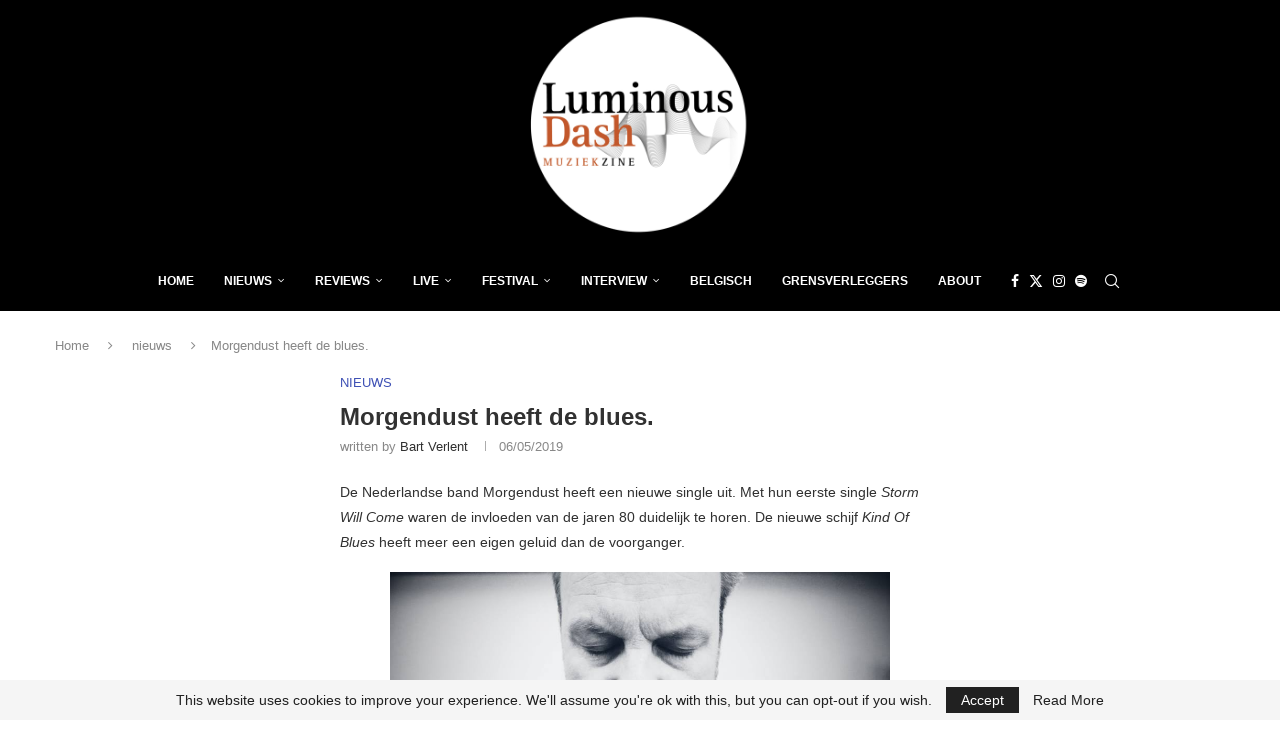

--- FILE ---
content_type: text/html; charset=utf-8
request_url: https://www.google.com/recaptcha/api2/aframe
body_size: 267
content:
<!DOCTYPE HTML><html><head><meta http-equiv="content-type" content="text/html; charset=UTF-8"></head><body><script nonce="qPQ_c7cHn3Qa2DT_qpXu1w">/** Anti-fraud and anti-abuse applications only. See google.com/recaptcha */ try{var clients={'sodar':'https://pagead2.googlesyndication.com/pagead/sodar?'};window.addEventListener("message",function(a){try{if(a.source===window.parent){var b=JSON.parse(a.data);var c=clients[b['id']];if(c){var d=document.createElement('img');d.src=c+b['params']+'&rc='+(localStorage.getItem("rc::a")?sessionStorage.getItem("rc::b"):"");window.document.body.appendChild(d);sessionStorage.setItem("rc::e",parseInt(sessionStorage.getItem("rc::e")||0)+1);localStorage.setItem("rc::h",'1769900158460');}}}catch(b){}});window.parent.postMessage("_grecaptcha_ready", "*");}catch(b){}</script></body></html>